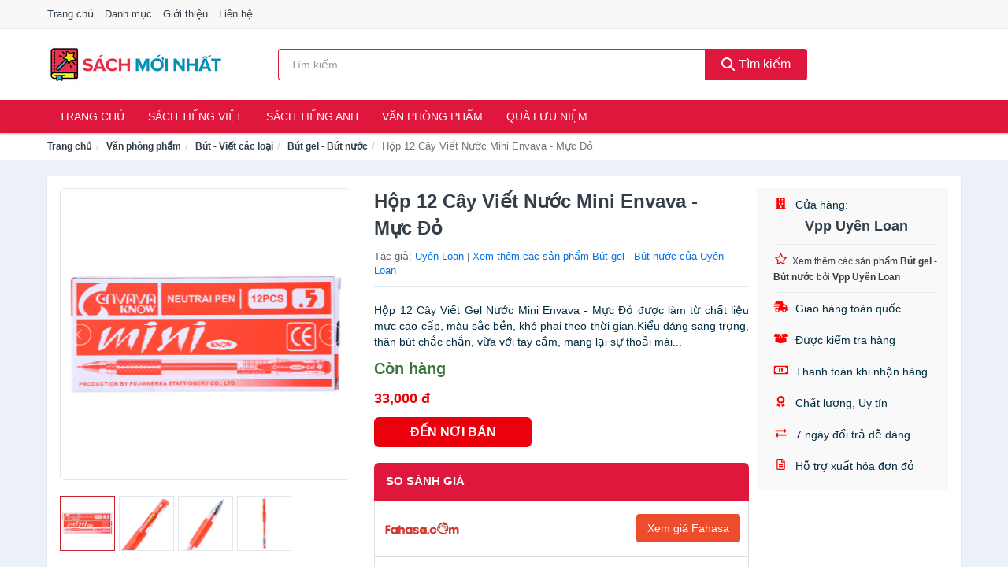

--- FILE ---
content_type: text/html; charset=UTF-8
request_url: https://sachmoinhat.com/hop-12-cay-viet-nuoc-mini-envava-nti1892445.html
body_size: 13060
content:
<!DOCTYPE html><html lang="vi"><head prefix="og: http://ogp.me/ns# fb: http://ogp.me/ns/fb# article: http://ogp.me/ns/article#"><meta charset="utf-8"><!--[if IE]><meta http-equiv='X-UA-Compatible' content='IE=edge,chrome=1'><![endif]--><meta name="viewport" content="width=device-width,minimum-scale=1,initial-scale=1"><title>Hộp 12 Cây Viết Nước Mini Envava - Mực Đỏ - Bút gel - Bút nước Tác giả Uyên Loan | SachMoiNhat.com</title><meta name="description" content="Hộp 12 Cây Viết Gel Nước Mini Envava - Mực Đỏ được làm từ chất liệu mực cao cấp, màu sắc bền, khó phai theo thời gian.Kiểu dáng sang trọng, thân bút chắc chắn, vừa với tay cầm, mang lại sự thoải mái..."><meta name="keywords" content="Hộp 12 Cây Viết Nước Mini Envava - Mực Đỏ"><meta name="robots" content="noodp"/><meta itemprop="name" content="Hộp 12 Cây Viết Nước Mini Envava - Mực Đỏ - Bút gel - Bút nước Tác giả Uyên Loan | SachMoiNhat.com"><meta itemprop="description" content="Hộp 12 Cây Viết Gel Nước Mini Envava - Mực Đỏ được làm từ chất liệu mực cao cấp, màu sắc bền, khó phai theo thời gian.Kiểu dáng sang trọng, thân bút chắc chắn, vừa với tay cầm, mang lại sự thoải mái..."><meta itemprop="image" content="https://salt.tikicdn.com/ts/product/63/fc/ed/35e1dc89fe101a5833c0b14a5b666e9b.jpg"><meta name="twitter:card" content="summary"><meta name="twitter:site" content="SachMoiNhat.com"><meta name="twitter:title" content="Hộp 12 Cây Viết Nước Mini Envava - Mực Đỏ - Bút gel - Bút nước Tác giả Uyên Loan | SachMoiNhat.com"><meta name="twitter:description" content="Hộp 12 Cây Viết Gel Nước Mini Envava - Mực Đỏ được làm từ chất liệu mực cao cấp, màu sắc bền, khó phai theo thời gian.Kiểu dáng sang trọng, thân bút chắc chắn, vừa với tay cầm, mang lại sự thoải mái..."><meta name="twitter:creator" content="@SachMoiNhat"><meta name="twitter:image" content="https://salt.tikicdn.com/ts/product/63/fc/ed/35e1dc89fe101a5833c0b14a5b666e9b.jpg"><meta property="og:title" content="Hộp 12 Cây Viết Nước Mini Envava - Mực Đỏ - Bút gel - Bút nước Tác giả Uyên Loan | SachMoiNhat.com" /><meta property="og:type" content="website" /><meta property="og:url" content="https://sachmoinhat.com/hop-12-cay-viet-nuoc-mini-envava-nti1892445.html" /><meta property="og:image" content="https://salt.tikicdn.com/ts/product/63/fc/ed/35e1dc89fe101a5833c0b14a5b666e9b.jpg" /><meta property="og:description" content="Hộp 12 Cây Viết Gel Nước Mini Envava - Mực Đỏ được làm từ chất liệu mực cao cấp, màu sắc bền, khó phai theo thời gian.Kiểu dáng sang trọng, thân bút chắc chắn, vừa với tay cầm, mang lại sự thoải mái..." /><meta property="og:locale" content="vi_VN" /><meta property="og:site_name" content="Sách Mới Nhất" /><meta property="fb:app_id" content="331845364364121"/><link rel="canonical" href="https://sachmoinhat.com/hop-12-cay-viet-nuoc-mini-envava-nti1892445.html" /><link rel="apple-touch-icon" sizes="180x180" href="https://c.mgg.vn/d/sachmoinhat.com/img/icons/apple-touch-icon.png"><link rel="icon" type="image/png" sizes="32x32" href="https://c.mgg.vn/d/sachmoinhat.com/img/icons/favicon-32x32.png"><link rel="icon" type="image/png" sizes="16x16" href="https://c.mgg.vn/d/sachmoinhat.com/img/icons/favicon-16x16.png"><link rel="manifest" href="https://sachmoinhat.com/webmanifest.json"><link rel="mask-icon" href="https://c.mgg.vn/d/sachmoinhat.com/img/icons/safari-pinned-tab.svg" color="#df173d"><link rel="shortcut icon" href="/favicon.ico"><meta name="apple-mobile-web-app-title" content="Sách Mới Nhất"><meta name="application-name" content="Sách Mới Nhất"><meta name="msapplication-TileColor" content="#df173d"><meta name="msapplication-TileImage" content="https://c.mgg.vn/d/sachmoinhat.com/img/icons/mstile-144x144.png"><meta name="msapplication-config" content="https://c.mgg.vn/d/sachmoinhat.com/img/icons/browserconfig.xml"><meta name="theme-color" content="#df173d"><style type="text/css">html{font-family:-apple-system,BlinkMacSystemFont,"Segoe UI",Roboto,"Helvetica Neue",Arial,"Noto Sans",sans-serif,"Apple Color Emoji","Segoe UI Emoji","Segoe UI Symbol","Noto Color Emoji";-webkit-text-size-adjust:100%;-ms-text-size-adjust:100%}body{margin:0}article,aside,details,figcaption,figure,footer,header,hgroup,main,menu,nav,section,summary{display:block}audio,canvas,progress,video{display:inline-block;vertical-align:baseline}audio:not([controls]){display:none;height:0}[hidden],template{display:none}a{background-color:transparent}a:active,a:hover{outline:0}abbr[title]{border-bottom:1px dotted}b,strong{font-weight:600}dfn{font-style:italic}h1{margin:.67em 0;font-size:2em}mark{color:#000;background:#ff0}small{font-size:80%}sub,sup{position:relative;font-size:75%;line-height:0;vertical-align:baseline}sup{top:-.5em}sub{bottom:-.25em}img{border:0}svg:not(:root){overflow:hidden}figure{margin:1em 40px}hr{height:0;-webkit-box-sizing:content-box;-moz-box-sizing:content-box;box-sizing:content-box}pre{overflow:auto}code,kbd,pre,samp{font-family:monospace,monospace;font-size:1em}button,input,optgroup,select,textarea{margin:0;font:inherit;color:inherit}button{overflow:visible}button,select{text-transform:none}button,html input[type=button],input[type=reset],input[type=submit]{-webkit-appearance:button;cursor:pointer}button[disabled],html input[disabled]{cursor:default}button::-moz-focus-inner,input::-moz-focus-inner{padding:0;border:0}input{line-height:normal}input[type=checkbox],input[type=radio]{-webkit-box-sizing:border-box;-moz-box-sizing:border-box;box-sizing:border-box;padding:0}input[type=number]::-webkit-inner-spin-button,input[type=number]::-webkit-outer-spin-button{height:auto}input[type=search]{-webkit-box-sizing:content-box;-moz-box-sizing:content-box;box-sizing:content-box;-webkit-appearance:textfield}input[type=search]::-webkit-search-cancel-button,input[type=search]::-webkit-search-decoration{-webkit-appearance:none}fieldset{padding:.35em .625em .75em;margin:0 2px;border:1px solid silver}legend{padding:0;border:0}textarea{overflow:auto}optgroup{font-weight:600}table{border-spacing:0;border-collapse:collapse}td,th{padding:0}</style><link href="https://c.mgg.vn/d/sachmoinhat.com/css/s1.css" rel="stylesheet"><!--[if lt IE 9]><script src="https://oss.maxcdn.com/html5shiv/3.7.3/html5shiv.min.js"></script><script src="https://oss.maxcdn.com/respond/1.4.2/respond.min.js"></script><![endif]--><link rel="amphtml" href="https://sachmoinhat.com/hop-12-cay-viet-nuoc-mini-envava-nti1892445.html?amp"><link href="https://c.mgg.vn/d/a/ls.css" rel="stylesheet"><script src="https://cdn.onesignal.com/sdks/OneSignalSDK.js" async=""></script><script>var OneSignal = window.OneSignal || [];OneSignal.push(function() {OneSignal.init({appId: "2b5cf5ad-c4f4-4f13-95bc-0efdfe0c065b"});});</script></head><body itemscope="" itemtype="http://schema.org/WebPage"><div id="header-top"><header itemscope="" itemtype="http://schema.org/WPHeader"><div id="top-header" class="hidden-xs"><div class="container"><div class="row"><div class="col-sm-12"><a href="https://sachmoinhat.com/" title="Trang chủ">Trang chủ</a> <a href="https://sachmoinhat.com/danh-muc/" title="Danh mục">Danh mục</a> <a href="https://sachmoinhat.com/p/gioi-thieu.html" title="Giới thiệu">Giới thiệu</a> <a href="https://sachmoinhat.com/p/lien-he.html" title="Liên hệ">Liên hệ</a></div></div></div></div><div id="main-header"><div class="container"><div class="row"><div class="col-xs-12 col-sm-4 col-md-3"><button type="button" class="visible-xs bnam-menu is-closed" data-toggle="offcanvas" aria-label="Menu"><span class="hamb-top"></span><span class="hamb-middle"></span><span class="hamb-bottom"></span></button><a href="https://sachmoinhat.com/" class="logo" itemprop="headline" title="SachMoiNhat.com"><img data-original="https://c.mgg.vn/d/sachmoinhat.com/img/logo_header.jpg" class="lazy" alt="Sách Mới Nhất" src="[data-uri]" width="auto" height="auto"><noscript><img src="https://c.mgg.vn/d/sachmoinhat.com/img/logo_header.jpg" alt="Sách Mới Nhất" srcset="https://c.mgg.vn/d/sachmoinhat.com/img/logo_header@2x.jpg 2x"></noscript><span class="hidden" itemprop="description">Sách Mới Nhất</span></a></div><div id="header-search" class="hidden-xs col-sm-8 col-md-7"><form method="GET" action="https://sachmoinhat.com/" itemprop="potentialAction" itemscope="" itemtype="http://schema.org/SearchAction"><meta itemprop="target" content="https://sachmoinhat.com/?s={s}"><div class="input-group form"><input type="text" name="s" class="form-control" placeholder="Tìm kiếm..." aria-label="Tìm kiếm tác giả" value="" id="search-top"><span class="input-group-btn"><button class="btn btn-search-top" type="submit"><span class="s-icon"><span class="s-icon-circle"></span><span class="s-icon-rectangle"></span></span> Tìm kiếm</button></span></div></form></div></div></div></div></header></div><div id="search-mobi" class="container visible-xs"><div class="row"><div class="col-xs-12"><form method="GET" action="https://sachmoinhat.com/"><div class="input-group form"><input name="s" class="search-top form-control" placeholder="Tìm kiếm..." value="" type="text" aria-label="Tìm kiếm tác giả"><span class="input-group-btn"><button class="btn btn-danger btn-search-top" type="submit">Tìm kiếm</button></span></div></form></div></div></div><div id="header-nav"><div class="container"><nav id="main-nav" itemscope itemtype="http://schema.org/SiteNavigationElement" aria-label="Main navigation"><ul class="menu"><li><a href="https://sachmoinhat.com/" title="Trang chủ">Trang chủ</a></li><li class="dropdown"><a href="https://sachmoinhat.com/sach-truyen-tieng-viet-954/" title="Sách tiếng Việt">Sách tiếng Việt</a><ul class="dropdown-menu"><li><a href="https://sachmoinhat.com/sach-van-hoc-1477/" title="Sách văn học">Sách văn học</a></li><li><a href="https://sachmoinhat.com/sach-kinh-te-1484/" title="Sách kinh tế">Sách kinh tế</a></li><li><a href="https://sachmoinhat.com/sach-truyen-thieu-nhi-1031/" title="Sách thiếu nhi">Sách thiếu nhi</a></li><li><a href="https://sachmoinhat.com/sach-ky-nang-song-1508/" title="Sách kỹ năng sống">Sách kỹ năng sống</a></li><li><a href="https://sachmoinhat.com/sach-ba-me-em-be-3165/" title="Sách Bà mẹ - Em bé">Sách Bà mẹ - Em bé</a></li><li><a href="https://sachmoinhat.com/sach-giao-khoa-giao-trinh-2959/" title="Sách Giáo Khoa - Giáo Trình">Sách Giáo Khoa - Giáo Trình</a></li><li><a href="https://sachmoinhat.com/ngoai-ngu-tu-dien-1525/" title="Sách Học Ngoại Ngữ">Sách Học Ngoại Ngữ</a></li><li><a href="https://sachmoinhat.com/sach-tham-khao-2958/" title="Sách Tham Khảo">Sách Tham Khảo</a></li><li><a href="https://sachmoinhat.com/tu-dien-1535/" title="Từ Điển">Từ Điển</a></li><li><a href="https://sachmoinhat.com/sach-kien-thuc-tong-hop-1511/" title="Sách Kiến Thức Tổng Hợp">Sách Kiến Thức Tổng Hợp</a></li><li><a href="https://sachmoinhat.com/khoa-hoc-ky-thuat-1517/" title="Sách Khoa Học - Kỹ Thuật">Sách Khoa Học - Kỹ Thuật</a></li><li><a href="https://sachmoinhat.com/lich-su-dia-ly-1518/" title="Sách Lịch sử">Sách Lịch sử</a></li><li><a href="https://sachmoinhat.com/dien-anh-nhac-hoa-1519/" title="Điện Ảnh - Nhạc - Họa">Điện Ảnh - Nhạc - Họa</a></li><li><a href="https://sachmoinhat.com/truyen-tranh-1722/" title="Truyện Tranh, Manga, Comic">Truyện Tranh, Manga, Comic</a></li><li><a href="https://sachmoinhat.com/ton-giao-tam-linh-1499/" title="Sách Tôn Giáo - Tâm Linh">Sách Tôn Giáo - Tâm Linh</a></li><li><a href="https://sachmoinhat.com/sach-van-hoa-dia-ly-du-lich-1495/" title="Sách Văn Hóa - Địa Lý - Du Lịch">Sách Văn Hóa - Địa Lý - Du Lịch</a></li><li><a href="https://sachmoinhat.com/chinh-tri-phap-ly-1513/" title="Sách Chính Trị - Pháp Lý">Sách Chính Trị - Pháp Lý</a></li><li><a href="https://sachmoinhat.com/nong-lam-ngu-nghiep-1520/" title="Sách Nông - Lâm - Ngư Nghiệp">Sách Nông - Lâm - Ngư Nghiệp</a></li><li><a href="https://sachmoinhat.com/cong-nghe-thong-tin-1514/" title="Sách Công Nghệ Thông Tin">Sách Công Nghệ Thông Tin</a></li><li><a href="https://sachmoinhat.com/y-hoc-1523/" title="Sách Y Học">Sách Y Học</a></li><li><a href="https://sachmoinhat.com/tap-chi-catalogue-2106/" title="Tạp Chí - Catalogue">Tạp Chí - Catalogue</a></li><li><a href="https://sachmoinhat.com/tam-ly-gioi-tinh-1506/" title="Sách Tâm lý - Giới tính">Sách Tâm lý - Giới tính</a></li><li><a href="https://sachmoinhat.com/sach-thuong-thuc-gia-dinh-1500/" title="Sách Thường Thức - Gia Đình">Sách Thường Thức - Gia Đình</a></li></ul></li><li class="dropdown"><a href="https://sachmoinhat.com/sach-tieng-anh-958/" title="Sách tiếng Anh">Sách tiếng Anh</a><ul class="dropdown-menu"><li><a href="https://sachmoinhat.com/art-photography-1261/" title="Art & Photography">Art & Photography</a></li><li><a href="https://sachmoinhat.com/biographies-memoirs-665/" title="Biographies & Memoirs">Biographies & Memoirs</a></li><li><a href="https://sachmoinhat.com/business-economics-642/" title="Business & Economics">Business & Economics</a></li><li><a href="https://sachmoinhat.com/self-help-1252/" title="How-to - Self Help">How-to - Self Help</a></li><li><a href="https://sachmoinhat.com/children-books-645/" title="Children's Books">Children's Books</a></li><li><a href="https://sachmoinhat.com/dictionary-920/" title="Dictionary">Dictionary</a></li><li><a href="https://sachmoinhat.com/education-teaching-5946/" title="Education - Teaching">Education - Teaching</a></li><li><a href="https://sachmoinhat.com/fiction-literature-647/" title="Fiction - Literature">Fiction - Literature</a></li><li><a href="https://sachmoinhat.com/magazines-7083/" title="Magazines">Magazines</a></li><li><a href="https://sachmoinhat.com/medical-books-856/" title="Medical Books">Medical Books</a></li><li><a href="https://sachmoinhat.com/parenting-relationships-666/" title="Parenting & Relationships">Parenting & Relationships</a></li><li><a href="https://sachmoinhat.com/reference-5947/" title="Reference">Reference</a></li><li><a href="https://sachmoinhat.com/science-technology-907/" title="Science - Technology">Science - Technology</a></li><li><a href="https://sachmoinhat.com/history-politics-social-sciences-1270/" title="History, Politics & Social Sciences">History, Politics & Social Sciences</a></li><li><a href="https://sachmoinhat.com/travel-holiday-670/" title="Travel & Holiday">Travel & Holiday</a></li><li><a href="https://sachmoinhat.com/cookbooks-food-wine-659/" title="Cookbooks, Food & Wine">Cookbooks, Food & Wine</a></li></ul></li><li class="dropdown"><a href="https://sachmoinhat.com/van-phong-pham-qua-luu-niem-8379/" title="Văn phòng phẩm">Văn phòng phẩm</a><ul class="dropdown-menu"><li><a href="https://sachmoinhat.com/thiet-bi-van-phong-2500/" title="Dụng Cụ Văn Phòng">Dụng Cụ Văn Phòng</a></li><li><a href="https://sachmoinhat.com/dung-cu-hoc-sinh-3003/" title="Dụng Cụ Học Sinh">Dụng Cụ Học Sinh</a></li><li><a href="https://sachmoinhat.com/vpp-but-viet-2496/" title="Bút - Viết các loại">Bút - Viết các loại</a></li><li><a href="https://sachmoinhat.com/flashcard-hoc-2548/" title="Flashcards">Flashcards</a></li><li><a href="https://sachmoinhat.com/so-tay-so-ghi-chep-2537/" title="Sổ Tay Các Loại">Sổ Tay Các Loại</a></li><li><a href="https://sachmoinhat.com/tap-vo-cac-loai-2545/" title="Tập vở các loại">Tập vở các loại</a></li><li><a href="https://sachmoinhat.com/cd-dvd-2971/" title="Văn Hóa Phẩm">Văn Hóa Phẩm</a></li><li><a href="https://sachmoinhat.com/thiet-bi-giao-duc-truong-hoc-6848/" title="Thiết Bị Giáo Dục Trường Học">Thiết Bị Giáo Dục Trường Học</a></li><li><a href="https://sachmoinhat.com/balo-hoc-sinh-cap-hoc-sinh-6312/" title="Balo Học Sinh - Cặp học sinh">Balo Học Sinh - Cặp học sinh</a></li><li><a href="https://sachmoinhat.com/may-tinh-dien-tu-3090/" title="Máy Tính Điện Tử">Máy Tính Điện Tử</a></li><li><a href="https://sachmoinhat.com/but-mau-but-sap-3176/" title="Bút Chì Màu - Bút Lông Màu - Sáp Màu">Bút Chì Màu - Bút Lông Màu - Sáp Màu</a></li><li><a href="https://sachmoinhat.com/lich-4530/" title="Lịch">Lịch</a></li><li><a href="https://sachmoinhat.com/san-pham-ve-giay-3006/" title="Sản phẩm về giấy">Sản phẩm về giấy</a></li><li><a href="https://sachmoinhat.com/thiet-bi-van-phong-19036/" title="Thiết bị văn phòng">Thiết bị văn phòng</a></li></ul></li><li class="dropdown"><a href="https://sachmoinhat.com/qua-luu-niem-18966/" title="Quà lưu niệm">Quà lưu niệm</a><ul class="dropdown-menu"><li><a href="https://sachmoinhat.com/thu-bong-5262/" title="Thú Nhồi Bông">Thú Nhồi Bông</a></li><li><a href="https://sachmoinhat.com/bookmark-6863/" title="Bookmark">Bookmark</a></li><li><a href="https://sachmoinhat.com/thiep-buu-anh-7179/" title="Thiệp - Bưu ảnh">Thiệp - Bưu ảnh</a></li><li><a href="https://sachmoinhat.com/qua-tang-trang-suc-18968/" title="Quà tặng trang sức">Quà tặng trang sức</a></li><li><a href="https://sachmoinhat.com/album-khung-hinh-8902/" title="Album - Khung Hình">Album - Khung Hình</a></li><li><a href="https://sachmoinhat.com/mo-hinh-trang-tri-18970/" title="Mô hình trang trí">Mô hình trang trí</a></li><li><a href="https://sachmoinhat.com/sticker-decal-trang-tri-18972/" title="Sticker - Decal trang trí">Sticker - Decal trang trí</a></li><li><a href="https://sachmoinhat.com/ly-coc-6884/" title="Ly - Cốc">Ly - Cốc</a></li><li><a href="https://sachmoinhat.com/kep-anh-go-6864/" title="Kẹp Ảnh Gỗ">Kẹp Ảnh Gỗ</a></li><li><a href="https://sachmoinhat.com/hop-qua-tui-qua-18984/" title="Hộp quà - Túi quà">Hộp quà - Túi quà</a></li><li><a href="https://sachmoinhat.com/tuong-6853/" title="Tượng">Tượng</a></li><li><a href="https://sachmoinhat.com/moc-khoa-phu-kien-trang-tri-8903/" title="Móc Khóa - Phụ Kiện Trang Trí">Móc Khóa - Phụ Kiện Trang Trí</a></li><li><a href="https://sachmoinhat.com/phu-kien-vat-lieu-trang-tri-18980/" title="Phụ kiện - Vật liệu trang trí">Phụ kiện - Vật liệu trang trí</a></li><li><a href="https://sachmoinhat.com/qua-tang-trang-tri-khac-18982/" title="Quà tặng trang trí khác">Quà tặng trang trí khác</a></li><li><a href="https://sachmoinhat.com/guong-mini-26344/" title="Gương mini">Gương mini</a></li></ul></li></ul></nav></div></div><div class="overlay"></div><script type="application/ld+json">{"@context":"http://schema.org","@type":"BreadcrumbList","itemListElement":[{"@type":"ListItem","position":1,"item":{"@id":"https://sachmoinhat.com/","name":"Sách Mới Nhất"}},{"@type":"ListItem","position":2,"item":{"@id":"https://sachmoinhat.com/van-phong-pham-qua-luu-niem-8379/","name":"Văn phòng phẩm"}},{"@type":"ListItem","position":3,"item":{"@id":"https://sachmoinhat.com/vpp-but-viet-2496/","name":"Bút - Viết các loại"}},{"@type":"ListItem","position":4,"item":{"@id":"https://sachmoinhat.com/but-gel-but-nuoc-9854/","name":"Bút gel - Bút nước"}},{"@type":"ListItem","position":5,"item":{"@id":"https://sachmoinhat.com/hop-12-cay-viet-nuoc-mini-envava-nti1892445.html","name":"Hộp 12 Cây Viết Nước Mini Envava - Mực Đỏ"}}]}</script><div id="breadcrumb"><div class="container"><ol class="breadcrumb"><li><a href="https://sachmoinhat.com/" title="Trang chủ Sách Mới Nhất">Trang chủ</a></li><li><a href="https://sachmoinhat.com/van-phong-pham-qua-luu-niem-8379/" title="Văn phòng phẩm">Văn phòng phẩm</a></li><li><a href="https://sachmoinhat.com/vpp-but-viet-2496/" title="Bút - Viết các loại">Bút - Viết các loại</a></li><li><a href="https://sachmoinhat.com/but-gel-but-nuoc-9854/" title="Bút gel - Bút nước">Bút gel - Bút nước</a></li><li class="active hidden-xs">Hộp 12 Cây Viết Nước Mini Envava - Mực Đỏ</li></ol></div></div><script type="application/ld+json">{"@context":"http://schema.org/","@type":"Product","name":"H\u1ed9p 12 C\u00e2y Vi\u1ebft N\u01b0\u1edbc Mini Envava - M\u1ef1c \u0110\u1ecf","image":"https://salt.tikicdn.com/ts/product/63/fc/ed/35e1dc89fe101a5833c0b14a5b666e9b.jpg","description":"H\u1ed9p 12 C\u00e2y Vi\u1ebft Gel N\u01b0\u1edbc Mini Envava - M\u1ef1c \u0110\u1ecf \u0111\u01b0\u1ee3c l\u00e0m t\u1eeb ch\u1ea5t li\u1ec7u m\u1ef1c cao c\u1ea5p, m\u00e0u s\u1eafc b\u1ec1n, kh\u00f3 phai theo th\u1eddi gian.Ki\u1ec3u d\u00e1ng sang tr\u1ecdng, th\u00e2n b\u00fat ch\u1eafc ch\u1eafn, v\u1eeba v\u1edbi tay c\u1ea7m, mang l\u1ea1i s\u1ef1 tho\u1ea3i m\u00e1i...","url":"https://sachmoinhat.com/hop-12-cay-viet-nuoc-mini-envava-nti1892445.html","itemCondition":"http://schema.org/NewCondition","sku":"8911592775578","mpn":"8911592775578","brand":{"@type":"Thing","name":"Uy\u00ean Loan"},"offers":{"@type":"Offer","price":33000,"priceCurrency":"VND","priceValidUntil":"2027-12-31","url":"https://sachmoinhat.com/hop-12-cay-viet-nuoc-mini-envava-nti1892445.html","itemCondition":"http://schema.org/NewCondition","availability":"http://schema.org/InStock","seller":{"@type":"Organization","name":"Vpp Uy\u00ean Loan"}}}</script><main><div id="product_main" class="page-wrapper"><div class="container"><section><div class="product-detail div-shadow"><div class="row"><div class="col-xs-12 col-sm-4"><ul id="imageGallery" class="gallery list-unstyled" style="max-height:660px;overflow:hidden"><li data-thumb="https://salt.tikicdn.com/cache/280x280/ts/product/63/fc/ed/35e1dc89fe101a5833c0b14a5b666e9b.jpg" data-src="https://salt.tikicdn.com/ts/product/63/fc/ed/35e1dc89fe101a5833c0b14a5b666e9b.jpg"><img src="https://salt.tikicdn.com/ts/product/63/fc/ed/35e1dc89fe101a5833c0b14a5b666e9b.jpg" alt="Hộp 12 Cây Viết Nước Mini Envava - Mực Đỏ" /></li><li data-thumb="https://salt.tikicdn.com/cache/280x280/ts/product/61/1c/96/45f56fd37814b35487e8938c9a6dcc75.jpg" data-src="https://salt.tikicdn.com/ts/product/61/1c/96/45f56fd37814b35487e8938c9a6dcc75.jpg"><img src="https://salt.tikicdn.com/ts/product/61/1c/96/45f56fd37814b35487e8938c9a6dcc75.jpg" alt="Hộp 12 Cây Viết Nước Mini Envava - Mực Đỏ" /></li><li data-thumb="https://salt.tikicdn.com/cache/280x280/ts/product/90/5d/fd/3f053653c590098cbbe3517a615ebac1.jpg" data-src="https://salt.tikicdn.com/ts/product/90/5d/fd/3f053653c590098cbbe3517a615ebac1.jpg"><img src="https://salt.tikicdn.com/ts/product/90/5d/fd/3f053653c590098cbbe3517a615ebac1.jpg" alt="Hộp 12 Cây Viết Nước Mini Envava - Mực Đỏ" /></li><li data-thumb="https://salt.tikicdn.com/cache/280x280/ts/product/a7/22/d2/ce9dd4648ae1f33fe39ad5af97e46c0c.jpg" data-src="https://salt.tikicdn.com/ts/product/a7/22/d2/ce9dd4648ae1f33fe39ad5af97e46c0c.jpg"><img src="https://salt.tikicdn.com/ts/product/a7/22/d2/ce9dd4648ae1f33fe39ad5af97e46c0c.jpg" alt="Hộp 12 Cây Viết Nước Mini Envava - Mực Đỏ" /></li></ul></div><div class="col-xs-12 col-sm-8"><div class="row"><div class="col-xs-12 col-sm-8"><div id="product-short"><div class="product-head"><h1 class="page-title">Hộp 12 Cây Viết Nước Mini Envava - Mực Đỏ</h1><span class="brand" style="margin-bottom:5px">Tác giả: <a href="https://sachmoinhat.com/auth/uyen-loan/" title="Tác giả Uyên Loan">Uyên Loan</a> | <a href="https://sachmoinhat.com/but-gel-but-nuoc-9854/?auth=uyen-loan" title="Bút gel - Bút nước của tác giả Uyên Loan">Xem thêm các sản phẩm Bút gel - Bút nước của Uyên Loan</a></span></div><div id="product-att"><h2 class="hidden">Mô tả ngắn</h2>Hộp 12 Cây Viết Gel Nước Mini Envava - Mực Đỏ được làm từ chất liệu mực cao cấp, màu sắc bền, khó phai theo thời gian.Kiểu dáng sang trọng, thân bút chắc chắn, vừa với tay cầm, mang lại sự thoải mái...</div><div class="product-price-wrap"><div class="product-status"><strong class="text-success">Còn hàng</strong></div><div class="product-price">33,000 đ</div><div class="wrap-btn-buy"><a href="#So_Sanh_Gia" class="hidden ssg" title="So Sánh Giá"><svg viewBox="0 0 15 15" id="showMenu" tabindex="0"><path d="m .5.5h2.2l2.5 10.5h7.2l2.1-7.5h-10.8" fill="none" stroke-linecap="round" stroke-linejoin="round" stroke-miterlimit="10"></path><circle cx="6" cy="13.5" r="1"></circle><circle cx="11.5" cy="13.5" r="1"></circle><path d="m7.5 7h3" fill="none" stroke-linecap="round" stroke-miterlimit="10"></path><path d="m9 8.5v-3" fill="none" stroke-linecap="round" stroke-miterlimit="10"></path></svg> SO SÁNH GIÁ</a><a href="https://sachmoinhat.com/mua/ti1891807.html" target="_blank" class="btn btn-danger btn-buy-now" title="Mua ngay" rel="nofollow">ĐẾN NƠI BÁN</a></div><div class="check-price" id="So_Sanh_Gia"><h3>So sánh giá <span class="hidden ssg-close">&times;</span></h3><ul><li><a href="https://sachmoinhat.com/mua/ti1891807.html?d=fahasa" target="_blank" title="Check giá Fahasa" rel="nofollow"><img data-original="https://c.mgg.vn/d/a/fahasa.png" src="[data-uri]" alt="Fahasa" class="lazy" style="width:100px;height:50px"><span class="btn btn-danger">Xem giá Fahasa</span></a></li><li><a href="https://sachmoinhat.com/mua/ti1891807.html?d=tiki" target="_blank" title="Check giá Tiki" rel="nofollow"><img data-original="https://c.mgg.vn/d/a/tiki.png" src="[data-uri]" alt="Tiki" class="lazy" style="width:100px;height:50px"><span class="btn btn-danger">Xem giá Tiki.vn</span></a></li><li><a href="https://sachmoinhat.com/mua/ti1891807.html?d=lazada" target="_blank" title="Check giá Lazada" rel="nofollow"><img data-original="https://c.mgg.vn/d/a/lazada.png" src="[data-uri]" alt="Lazada" class="lazy" style="width:100px;height:50px"><span class="btn btn-danger">Xem giá Lazada</span></a></li><li><a href="https://sachmoinhat.com/mua/ti1891807.html?d=shopee" target="_blank" title="Check giá Shopee" rel="nofollow"><img data-original="https://c.mgg.vn/d/a/shopee.png" src="[data-uri]" alt="Shopee" class="lazy" style="width:100px;height:50px"><span class="btn btn-danger">Xem giá Shopee</span></a></li></ul></div></div></div></div><div class="col-xs-12 col-sm-4"><div id="product-seller"><style type="text/css">.right-box-tiki{background-color:#f9f9f9;border:1px solid #f6f6f6;padding:10px 10px 10px 20px;border-radius:3px}.right-box-tiki ul{list-style:none;padding:0;margin:0}.right-box-tiki ul li{padding:10px 0}.right-box-tiki i{color:#fe0100;padding-right:5px}.right-box-tiki svg{color:#fe0100;padding-right:5px;height:14px;fill:currentColor;min-width:24px}.right-box-tiki .right-box-seller{display:block;padding-bottom:10px;border-bottom:1px solid #eee}.right-box-tiki .right-box-seller .right-box-a{display:block;text-align:center;font-size:18px;padding-top:5px;padding-bottom:10px;border-bottom:1px solid #eee;margin-bottom:10px}@media only screen and (max-width: 767px) {.right-box-tiki{padding:5px 5px 5px 10px}.right-box-tiki ul li{padding:5px 0}}</style><div class="right-box-tiki"><div class="right-box-seller"><span><svg xmlns="http://www.w3.org/2000/svg" viewBox="0 0 448 512"><path d="M436 480h-20V24c0-13.255-10.745-24-24-24H56C42.745 0 32 10.745 32 24v456H12c-6.627 0-12 5.373-12 12v20h448v-20c0-6.627-5.373-12-12-12zM128 76c0-6.627 5.373-12 12-12h40c6.627 0 12 5.373 12 12v40c0 6.627-5.373 12-12 12h-40c-6.627 0-12-5.373-12-12V76zm0 96c0-6.627 5.373-12 12-12h40c6.627 0 12 5.373 12 12v40c0 6.627-5.373 12-12 12h-40c-6.627 0-12-5.373-12-12v-40zm52 148h-40c-6.627 0-12-5.373-12-12v-40c0-6.627 5.373-12 12-12h40c6.627 0 12 5.373 12 12v40c0 6.627-5.373 12-12 12zm76 160h-64v-84c0-6.627 5.373-12 12-12h40c6.627 0 12 5.373 12 12v84zm64-172c0 6.627-5.373 12-12 12h-40c-6.627 0-12-5.373-12-12v-40c0-6.627 5.373-12 12-12h40c6.627 0 12 5.373 12 12v40zm0-96c0 6.627-5.373 12-12 12h-40c-6.627 0-12-5.373-12-12v-40c0-6.627 5.373-12 12-12h40c6.627 0 12 5.373 12 12v40zm0-96c0 6.627-5.373 12-12 12h-40c-6.627 0-12-5.373-12-12V76c0-6.627 5.373-12 12-12h40c6.627 0 12 5.373 12 12v40z"/></svg> Cửa hàng:</span><span class="right-box-a"><a href="https://sachmoinhat.com/seller/vpp-uyen-loan/" title="Cửa hàng Vpp Uyên Loan"><strong>Vpp Uyên Loan</strong></a></span><a href="https://sachmoinhat.com/but-gel-but-nuoc-9854/?seller=vpp-uyen-loan" title="Bút gel - Bút nước bán bởi Vpp Uyên Loan"><svg xmlns="http://www.w3.org/2000/svg" viewBox="0 0 576 512"><path d="M528.1 171.5L382 150.2 316.7 17.8c-11.7-23.6-45.6-23.9-57.4 0L194 150.2 47.9 171.5c-26.2 3.8-36.7 36.1-17.7 54.6l105.7 103-25 145.5c-4.5 26.3 23.2 46 46.4 33.7L288 439.6l130.7 68.7c23.2 12.2 50.9-7.4 46.4-33.7l-25-145.5 105.7-103c19-18.5 8.5-50.8-17.7-54.6zM388.6 312.3l23.7 138.4L288 385.4l-124.3 65.3 23.7-138.4-100.6-98 139-20.2 62.2-126 62.2 126 139 20.2-100.6 98z"/></svg><small>Xem thêm các sản phẩm <strong>Bút gel - Bút nước</strong> bởi <strong>Vpp Uyên Loan</strong></small></a></div><ul><li><svg xmlns="http://www.w3.org/2000/svg" viewBox="0 0 640 512"><path d="M624 352h-16V243.9c0-12.7-5.1-24.9-14.1-33.9L494 110.1c-9-9-21.2-14.1-33.9-14.1H416V48c0-26.5-21.5-48-48-48H112C85.5 0 64 21.5 64 48v48H8c-4.4 0-8 3.6-8 8v16c0 4.4 3.6 8 8 8h272c4.4 0 8 3.6 8 8v16c0 4.4-3.6 8-8 8H40c-4.4 0-8 3.6-8 8v16c0 4.4 3.6 8 8 8h208c4.4 0 8 3.6 8 8v16c0 4.4-3.6 8-8 8H8c-4.4 0-8 3.6-8 8v16c0 4.4 3.6 8 8 8h208c4.4 0 8 3.6 8 8v16c0 4.4-3.6 8-8 8H64v128c0 53 43 96 96 96s96-43 96-96h128c0 53 43 96 96 96s96-43 96-96h48c8.8 0 16-7.2 16-16v-32c0-8.8-7.2-16-16-16zM160 464c-26.5 0-48-21.5-48-48s21.5-48 48-48 48 21.5 48 48-21.5 48-48 48zm320 0c-26.5 0-48-21.5-48-48s21.5-48 48-48 48 21.5 48 48-21.5 48-48 48zm80-208H416V144h44.1l99.9 99.9V256z"/></svg> Giao hàng toàn quốc</li><li><svg xmlns="http://www.w3.org/2000/svg" viewBox="0 0 640 512"><path d="M425.7 256c-16.9 0-32.8-9-41.4-23.4L320 126l-64.2 106.6c-8.7 14.5-24.6 23.5-41.5 23.5-4.5 0-9-.6-13.3-1.9L64 215v178c0 14.7 10 27.5 24.2 31l216.2 54.1c10.2 2.5 20.9 2.5 31 0L551.8 424c14.2-3.6 24.2-16.4 24.2-31V215l-137 39.1c-4.3 1.3-8.8 1.9-13.3 1.9zm212.6-112.2L586.8 41c-3.1-6.2-9.8-9.8-16.7-8.9L320 64l91.7 152.1c3.8 6.3 11.4 9.3 18.5 7.3l197.9-56.5c9.9-2.9 14.7-13.9 10.2-23.1zM53.2 41L1.7 143.8c-4.6 9.2.3 20.2 10.1 23l197.9 56.5c7.1 2 14.7-1 18.5-7.3L320 64 69.8 32.1c-6.9-.8-13.5 2.7-16.6 8.9z"/></svg> Được kiểm tra hàng</li><li><svg xmlns="http://www.w3.org/2000/svg" viewBox="0 0 640 512"><path d="M320 144c-53.02 0-96 50.14-96 112 0 61.85 42.98 112 96 112 53 0 96-50.13 96-112 0-61.86-42.98-112-96-112zm40 168c0 4.42-3.58 8-8 8h-64c-4.42 0-8-3.58-8-8v-16c0-4.42 3.58-8 8-8h16v-55.44l-.47.31a7.992 7.992 0 0 1-11.09-2.22l-8.88-13.31a7.992 7.992 0 0 1 2.22-11.09l15.33-10.22a23.99 23.99 0 0 1 13.31-4.03H328c4.42 0 8 3.58 8 8v88h16c4.42 0 8 3.58 8 8v16zM608 64H32C14.33 64 0 78.33 0 96v320c0 17.67 14.33 32 32 32h576c17.67 0 32-14.33 32-32V96c0-17.67-14.33-32-32-32zm-16 272c-35.35 0-64 28.65-64 64H112c0-35.35-28.65-64-64-64V176c35.35 0 64-28.65 64-64h416c0 35.35 28.65 64 64 64v160z"/></svg> Thanh toán khi nhận hàng</li><li><svg xmlns="http://www.w3.org/2000/svg" viewBox="0 0 384 512"><path d="M97.12 362.63c-8.69-8.69-4.16-6.24-25.12-11.85-9.51-2.55-17.87-7.45-25.43-13.32L1.2 448.7c-4.39 10.77 3.81 22.47 15.43 22.03l52.69-2.01L105.56 507c8 8.44 22.04 5.81 26.43-4.96l52.05-127.62c-10.84 6.04-22.87 9.58-35.31 9.58-19.5 0-37.82-7.59-51.61-21.37zM382.8 448.7l-45.37-111.24c-7.56 5.88-15.92 10.77-25.43 13.32-21.07 5.64-16.45 3.18-25.12 11.85-13.79 13.78-32.12 21.37-51.62 21.37-12.44 0-24.47-3.55-35.31-9.58L252 502.04c4.39 10.77 18.44 13.4 26.43 4.96l36.25-38.28 52.69 2.01c11.62.44 19.82-11.27 15.43-22.03zM263 340c15.28-15.55 17.03-14.21 38.79-20.14 13.89-3.79 24.75-14.84 28.47-28.98 7.48-28.4 5.54-24.97 25.95-45.75 10.17-10.35 14.14-25.44 10.42-39.58-7.47-28.38-7.48-24.42 0-52.83 3.72-14.14-.25-29.23-10.42-39.58-20.41-20.78-18.47-17.36-25.95-45.75-3.72-14.14-14.58-25.19-28.47-28.98-27.88-7.61-24.52-5.62-44.95-26.41-10.17-10.35-25-14.4-38.89-10.61-27.87 7.6-23.98 7.61-51.9 0-13.89-3.79-28.72.25-38.89 10.61-20.41 20.78-17.05 18.8-44.94 26.41-13.89 3.79-24.75 14.84-28.47 28.98-7.47 28.39-5.54 24.97-25.95 45.75-10.17 10.35-14.15 25.44-10.42 39.58 7.47 28.36 7.48 24.4 0 52.82-3.72 14.14.25 29.23 10.42 39.59 20.41 20.78 18.47 17.35 25.95 45.75 3.72 14.14 14.58 25.19 28.47 28.98C104.6 325.96 106.27 325 121 340c13.23 13.47 33.84 15.88 49.74 5.82a39.676 39.676 0 0 1 42.53 0c15.89 10.06 36.5 7.65 49.73-5.82zM97.66 175.96c0-53.03 42.24-96.02 94.34-96.02s94.34 42.99 94.34 96.02-42.24 96.02-94.34 96.02-94.34-42.99-94.34-96.02z"/></svg> Chất lượng, Uy tín</li><li><svg xmlns="http://www.w3.org/2000/svg" viewBox="0 0 512 512"><path d="M0 168v-16c0-13.255 10.745-24 24-24h360V80c0-21.367 25.899-32.042 40.971-16.971l80 80c9.372 9.373 9.372 24.569 0 33.941l-80 80C409.956 271.982 384 261.456 384 240v-48H24c-13.255 0-24-10.745-24-24zm488 152H128v-48c0-21.314-25.862-32.08-40.971-16.971l-80 80c-9.372 9.373-9.372 24.569 0 33.941l80 80C102.057 463.997 128 453.437 128 432v-48h360c13.255 0 24-10.745 24-24v-16c0-13.255-10.745-24-24-24z"/></svg> 7 ngày đổi trả dễ dàng</li><li><svg xmlns="http://www.w3.org/2000/svg" viewBox="0 0 384 512"><path d="M288 248v28c0 6.6-5.4 12-12 12H108c-6.6 0-12-5.4-12-12v-28c0-6.6 5.4-12 12-12h168c6.6 0 12 5.4 12 12zm-12 72H108c-6.6 0-12 5.4-12 12v28c0 6.6 5.4 12 12 12h168c6.6 0 12-5.4 12-12v-28c0-6.6-5.4-12-12-12zm108-188.1V464c0 26.5-21.5 48-48 48H48c-26.5 0-48-21.5-48-48V48C0 21.5 21.5 0 48 0h204.1C264.8 0 277 5.1 286 14.1L369.9 98c9 8.9 14.1 21.2 14.1 33.9zm-128-80V128h76.1L256 51.9zM336 464V176H232c-13.3 0-24-10.7-24-24V48H48v416h288z"/></svg> Hỗ trợ xuất hóa đơn đỏ</li></ul></div></div></div></div></div></div></div><div class="product-box"><div class="row"><div class="col-xs-12"><div id="product-related"><h3>Sản phẩm tương tự</h3><div class="row"><div class="col-xs-6 col-sm-3 col-md-2 ip"><a href="https://sachmoinhat.com/viet-zero-no-20-mau-tim-nti474634.html" title="Viết Zero No.20 Màu Tím"><div><img src="https://c.mgg.vn/d/sachmoinhat.com/img/no-pro.jpg" alt="img"><img data-original="https://salt.tikicdn.com/cache/200x200/media/catalog/product/0/0/0084.u634.d20160418.t090105.jpg" class="lazy bn-abg" src="https://c.mgg.vn/d/sachmoinhat.com/img/no-pro.jpg" alt="Viết Zero No.20 Màu Tím"><noscript><img src="https://salt.tikicdn.com/cache/200x200/media/catalog/product/0/0/0084.u634.d20160418.t090105.jpg"></noscript></div><span>Viết Zero No.20 Màu Tím</span><span>15.000 đ</span></a></div><div class="col-xs-6 col-sm-3 col-md-2 ip"><a href="https://sachmoinhat.com/viet-zero-no-13-mau-do-nti474632.html" title="Viết Zero No.13 Màu Đỏ"><div><img src="https://c.mgg.vn/d/sachmoinhat.com/img/no-pro.jpg" alt="img"><img data-original="https://salt.tikicdn.com/cache/200x200/media/catalog/product/0/0/0082.u634.d20160418.t090143.jpg" class="lazy bn-abg" src="https://c.mgg.vn/d/sachmoinhat.com/img/no-pro.jpg" alt="Viết Zero No.13 Màu Đỏ"><noscript><img src="https://salt.tikicdn.com/cache/200x200/media/catalog/product/0/0/0082.u634.d20160418.t090143.jpg"></noscript></div><span>Viết Zero No.13 Màu Đỏ</span><span>18.000 đ</span></a></div><div class="col-xs-6 col-sm-3 col-md-2 ip"><a href="https://sachmoinhat.com/viet-nuoc-bam-u-knock-xanh-nti474607.html" title="Viết Nước Bấm U-Knock Xanh"><div><img src="https://c.mgg.vn/d/sachmoinhat.com/img/no-pro.jpg" alt="img"><img data-original="https://salt.tikicdn.com/cache/200x200/media/catalog/product/0/0/0079.u634.d20160418.t091611.jpg" class="lazy bn-abg" src="https://c.mgg.vn/d/sachmoinhat.com/img/no-pro.jpg" alt="Viết Nước Bấm U-Knock Xanh"><noscript><img src="https://salt.tikicdn.com/cache/200x200/media/catalog/product/0/0/0079.u634.d20160418.t091611.jpg"></noscript></div><span>Viết Nước Bấm U-Knock Xanh</span><span>20.000 đ</span></a></div><div class="col-xs-6 col-sm-3 col-md-2 ip"><a href="https://sachmoinhat.com/viet-nuoc-bam-u-knock-den-nti474605.html" title="Viết Nước Bấm U-Knock Đen"><div><img src="https://c.mgg.vn/d/sachmoinhat.com/img/no-pro.jpg" alt="img"><img data-original="https://salt.tikicdn.com/cache/200x200/media/catalog/product/0/0/0081.u634.d20160418.t091531.jpg" class="lazy bn-abg" src="https://c.mgg.vn/d/sachmoinhat.com/img/no-pro.jpg" alt="Viết Nước Bấm U-Knock Đen"><noscript><img src="https://salt.tikicdn.com/cache/200x200/media/catalog/product/0/0/0081.u634.d20160418.t091531.jpg"></noscript></div><span>Viết Nước Bấm U-Knock Đen</span><span>21.600 đ</span></a></div><div class="col-xs-6 col-sm-3 col-md-2 ip"><a href="https://sachmoinhat.com/viet-nhu-hq-my-metal-0-7-mau-xanh-nti474595.html" title="Viết Nhũ HQ My Metal 0.7 Màu Xanh Dương"><div><img src="https://c.mgg.vn/d/sachmoinhat.com/img/no-pro.jpg" alt="img"><img data-original="https://salt.tikicdn.com/cache/200x200/media/catalog/product/0/0/0034.u634.d20160418.t084359.jpg" class="lazy bn-abg" src="https://c.mgg.vn/d/sachmoinhat.com/img/no-pro.jpg" alt="Viết Nhũ HQ My Metal 0.7 Màu Xanh Dương"><noscript><img src="https://salt.tikicdn.com/cache/200x200/media/catalog/product/0/0/0034.u634.d20160418.t084359.jpg"></noscript></div><span>Viết Nhũ HQ My Metal 0.7 Màu Xanh Dương</span><span>18.000 đ</span></a></div><div class="col-xs-6 col-sm-3 col-md-2 ip"><a href="https://sachmoinhat.com/viet-nhu-hq-my-metal-0-7-mau-vang-nti474593.html" title="Viết Nhũ HQ My Metal 0.7 Màu Vàng"><div><img src="https://c.mgg.vn/d/sachmoinhat.com/img/no-pro.jpg" alt="img"><img data-original="https://salt.tikicdn.com/cache/200x200/media/catalog/product/0/0/0037.u634.d20160418.t084502.jpg" class="lazy bn-abg" src="https://c.mgg.vn/d/sachmoinhat.com/img/no-pro.jpg" alt="Viết Nhũ HQ My Metal 0.7 Màu Vàng"><noscript><img src="https://salt.tikicdn.com/cache/200x200/media/catalog/product/0/0/0037.u634.d20160418.t084502.jpg"></noscript></div><span>Viết Nhũ HQ My Metal 0.7 Màu Vàng</span><span>18.000 đ</span></a></div></div></div></div><div class="col-xs-12"><div class="tab-wrap div-shadow"><a href="#gioithieu" class="active">Giới thiệu<span class="hidden-xs"> sản phẩm</span></a><a href="#thongtin"><span class="hidden-xs">Thông tin </span>chi tiết</a></div><div id="product-info" class="div-shadow"><div id="gioithieu"><h2>Giới thiệu Hộp 12 Cây Viết Nước Mini Envava - Mực Đỏ</h2><ul> <li><strong>Hộp 12 Cây Viết Gel Nước Mini Envava - Mực Đỏ</strong> được làm từ chất liệu mực cao cấp, màu sắc bền, khó phai theo thời gian.</li> <li>Kiểu dáng sang trọng, thân bút chắc chắn, vừa với tay cầm, mang lại sự thoải mái khi sử dụng.</li> <li>Đầu bút lướt êm, mực ra đều, không bị nhòe, nét bút đẹp và chuẩn như ý.</li> <li>Nắp bút bảo quản tốt ngòi bút bên trong không bị hư hỏng khi rơi rớt.</li> <li>Bút có thanh gài tiện lợi lên túi áo hoặc tài liệu.</li> </ul><p>Giá sản phẩm trên Tiki đã bao gồm thuế theo luật hiện hành. Bên cạnh đó, tuỳ vào loại sản phẩm, hình thức và địa chỉ giao hàng mà có thể phát sinh thêm chi phí khác như phí vận chuyển, phụ phí hàng cồng kềnh, thuế nhập khẩu (đối với đơn hàng giao từ nước ngoài có giá trị trên 1 triệu đồng).....</p><br><a href="https://giacoin.com/tienao/dgld/" title="Giá DGLD" target="_blank" ref="noopener">Giá DGLD</a></div><div id="gioithieuthem" class="text-center" style="position: relative;top: -66px;height: 66px;width: 100%;background: linear-gradient(180deg, rgba(255,255,255,0.5) 0%, #fff 100%);padding-top: 66px;"><a href="https://sachmoinhat.com/mua/ti1891807.html" class="btn btn-default" target="_blank" title="Xem thêm thông tin" style="color:#0d6efd;border-color:#0d6efd">Xem thêm thông tin sản phẩm</a></div><div id="thongtin" itemscope="" itemtype="https://schema.org/Table"><h2 itemprop="about">Thông tin chi tiết</h2><div class="table-responsive"><table class="table table-bordered"><tr><th>Thương hiệu</th><td>Uyên Loan</td></tr><tr><th>Xuất xứ</th><td>Trung Quốc</td></tr><tr><th>SKU</th><td>8911592775578</td></tr></table></div></div><div id="tag"><h2>Từ khóa</h2><p><a href="https://sachmoinhat.com/tag/van-phong-pham-ti/" title="văn phòng phẩm" rel="tag">văn phòng phẩm</a> <a href="https://sachmoinhat.com/tag/deli-ti/" title="deli" rel="tag">deli</a> <a href="https://sachmoinhat.com/tag/but-viet-chu-han-ti/" title="bút viết chữ hàn" rel="tag">bút viết chữ hàn</a> <a href="https://sachmoinhat.com/tag/but-muc-xoa-duoc-ti/" title="bút mực xoá được" rel="tag">bút mực xoá được</a> <a href="https://sachmoinhat.com/tag/thien-long-ti/" title="thiên long" rel="tag">thiên long</a> <a href="https://sachmoinhat.com/tag/but-xoa-ti/" title="bút xoá" rel="tag">bút xoá</a> <a href="https://sachmoinhat.com/tag/but-bi-thien-long-ti/" title="bút bi thiên long" rel="tag">bút bi thiên long</a> <a href="https://sachmoinhat.com/tag/but-tay-duoc-ti/" title="bút tẩy được" rel="tag">bút tẩy được</a> <a href="https://sachmoinhat.com/tag/but-ti/" title="bút" rel="tag">bút</a> <a href="https://sachmoinhat.com/tag/deli-office-store-ti/" title="deli office store" rel="tag">deli office store</a> <a href="https://sachmoinhat.com/tag/but-muc-tim-ti/" title="bút mực tím" rel="tag">bút mực tím</a> <a href="https://sachmoinhat.com/tag/but-baoke-ti/" title="bút baoke" rel="tag">bút baoke</a> <a href="https://sachmoinhat.com/tag/but-pentel-ti/" title="bút pentel" rel="tag">bút pentel</a> <a href="https://sachmoinhat.com/tag/sarasa-ti/" title="sarasa" rel="tag">sarasa</a> <a href="https://sachmoinhat.com/tag/but-den-ti/" title="bút đen" rel="tag">bút đen</a> <a href="https://sachmoinhat.com/tag/but-cute-gia-re-dep-ti/" title="bút cute giá rẻ đẹp" rel="tag">bút cute giá rẻ đẹp</a> <a href="https://sachmoinhat.com/tag/but-kim-cuong-ti/" title="bút kim cương" rel="tag">bút kim cương</a> <a href="https://sachmoinhat.com/tag/but-muc-trang-ti/" title="bút mực trắng" rel="tag">bút mực trắng</a> <a href="https://sachmoinhat.com/tag/but-muc-ti/" title="bút mực" rel="tag">bút mực</a> <a href="https://sachmoinhat.com/tag/but-nuoc-xanh-ti/" title="bút nước xanh" rel="tag">bút nước xanh</a> <a href="https://sachmoinhat.com/tag/but-di-net-ti/" title="bút đi nét" rel="tag">bút đi nét</a> <a href="https://sachmoinhat.com/tag/but-gel-trang-ti/" title="bút gel trắng" rel="tag">bút gel trắng</a> <a href="https://sachmoinhat.com/tag/but-muc-tim-ttoru-ti/" title="bút mực tím ttoru" rel="tag">bút mực tím ttoru</a> <a href="https://sachmoinhat.com/tag/kaco-pure-gel-pen-ti/" title="kaco pure gel pen" rel="tag">kaco pure gel pen</a> <a href="https://sachmoinhat.com/tag/but-muc-den-ti/" title="but muc den" rel="tag">but muc den</a> <a href="https://sachmoinhat.com/tag/but-gel-nhieu-mau-ti/" title="bút gel nhiều màu" rel="tag">bút gel nhiều màu</a> <a href="https://sachmoinhat.com/tag/but-kaco-ti/" title="bút kaco" rel="tag">bút kaco</a> <a href="https://sachmoinhat.com/tag/but-ttoru-ti/" title="bút ttoru" rel="tag">bút ttoru</a> <a href="https://sachmoinhat.com/tag/but-trang-ti/" title="bút trắng" rel="tag">bút trắng</a> <a href="https://sachmoinhat.com/tag/but-gel-thien-long-ti/" title="but gel thien long" rel="tag">but gel thien long</a></p></div>Liên kết: <a href="https://thefaceshop360.net/sp/kem-lot-air-cotton-make-base-spf30-pa-thefaceshop/" title="Kem lót Air Cotton Make Up Base SPF30 PA++ The Face Shop (35g)" target="_blank" ref="noopener">Kem lót Air Cotton Make Up Base SPF30 PA++ The Face Shop (35g)</a></div></div></div></div></section></div></div></main><footer id="footer"><div id="footer_main"><div class="container"><div class="row"><div class="col-xs-12 col-sm-8 col-md-5"><a class="footer-logo" href="https://sachmoinhat.com/" title="Sách Mới Nhất"><img data-original="https://c.mgg.vn/d/sachmoinhat.com/img/logo_header.jpg" class="lazy" src="https://c.mgg.vn/d/sachmoinhat.com/img/no-pro.jpg" alt="Sách Mới Nhất"><noscript><img src="https://c.mgg.vn/d/sachmoinhat.com/img/logo_header.jpg" alt="Sách Mới Nhất"></noscript></a><p>SachMoiNhat.com chuyên cung cấp thông tin về Sách. Sách ngoại ngữ, kỹ năng, kinh tế, tài chính, tiểu thuyết, học tập, sách thiếu nhi, truyện tranh, truyện chữ, sách giáo khoa, sách tham khảo, luyện thi, y học, mẹ và bé, sức khỏe, giáo dục... Bằng khả năng sẵn có cùng sự nỗ lực không ngừng, chúng tôi đã tổng hợp hơn 140000 đầu sách, giúp bạn có thể so sánh giá, tìm giá rẻ nhất trước khi mua. <strong>Chúng tôi không bán hàng.</strong></p></div><div class="col-xs-12 col-sm-5 col-md-2"><h4>Về Sách Mới Nhất</h4><ul><li><a href="https://sachmoinhat.com/p/gioi-thieu.html" title="Giới thiệu">Giới thiệu</a></li><li><a href="https://sachmoinhat.com/p/chinh-sach-bao-mat.html" title="Chính sách bảo mật">Chính sách bảo mật</a></li><li><a href="https://sachmoinhat.com/p/dieu-khoan-su-dung.html" title="Điều khoản sử dụng">Điều khoản sử dụng</a></li><li><a href="https://sachmoinhat.com/p/mien-tru-trach-nhiem.html" title="Miễn trừ trách nhiệm">Miễn trừ trách nhiệm</a></li><li><a href="https://sachmoinhat.com/danh-muc/" title="Danh mục">Danh mục</a></li><li><a href="https://sachmoinhat.com/auth/" title="Danh sách tác giả">Danh sách tác giả</a></li><li><a href="https://sachmoinhat.com/seller/" title="Danh sách cửa hàng">Danh sách cửa hàng</a></li><li><a href="https://sachmoinhat.com/tag/" title="Danh sách từ khóa">Danh sách từ khóa</a></li><li><a href="https://mgg.vn/ma-giam-gia/tiki-vn/" title="Mã giảm giá Tiki" target="_blank" rel="dofollow noopener">Mã giảm giá Tiki</a></li><li><a href="https://mgg.vn/ma-giam-gia/lazada/" title="Mã giảm giá Lazada" target="_blank" rel="dofollow noopener">Mã giảm giá Lazada</a></li><li><a href="https://mgg.vn/ma-giam-gia/shopee/" title="Mã giảm giá Shopee" target="_blank" rel="dofollow noopener">Mã giảm giá Shopee</a></li><li><a href="https://sachmoinhat.com/p/lien-he.html" title="Liên hệ">Liên hệ</a></li></ul></div><div class="col-xs-12 col-sm-5 col-md-2"><h4>Chuyên mục</h4><ul><li><a href="https://sachmoinhat.com/sach-truyen-tieng-viet-954/" title="Sách tiếng Việt">Sách tiếng Việt</a></li><li><a href="https://sachmoinhat.com/sach-tieng-anh-958/" title="Sách tiếng Anh">Sách tiếng Anh</a></li><li><a href="https://sachmoinhat.com/van-phong-pham-qua-luu-niem-8379/" title="Văn phòng phẩm">Văn phòng phẩm</a></li><li><a href="https://sachmoinhat.com/qua-luu-niem-18966/" title="Quà lưu niệm">Quà lưu niệm</a></li></ul></div><div class="col-xs-12 col-sm-6 col-md-3"><h4>Liên hệ</h4><ul><li>Địa chỉ: <strong>Sách Mới Nhất</strong> Điện Biên Phủ, Phường 6, Quận 3, Tp.HCM</li><li>Email: lienhe@sachmoinhat.com</li></ul></div></div></div></div><div class="container"><div class="row"><p>Liên kết hữu ích: <a href="https://tygia.com.vn/" title="Tỷ giá" target="_blank" rel="dofollow noopener">Tỷ giá</a>, <a href="https://thefaceshop360.net/" title="The Face Shop 360" target="_blank" rel="dofollow noopener">The Face Shop 360</a>, <a href="https://giavang.org/" title="Giá Vàng" target="_blank" rel="dofollow noopener">Giá Vàng</a>, <a href="https://webgia.com/" title="Web Giá" target="_blank" rel="dofollow noopener">Web Giá</a>, <a href="https://giacoin.com/" title="GiaCoin.com" target="_blank" rel="dofollow noopener">Giá Coin</a></p></div></div><div class="container-fluid" id="footer_bottom"><div class="row"><div class="col-xs-12">© 2026 – <a href="https://sachmoinhat.com/" title="SachMoiNhat.com">SachMoiNhat.com</a> - <a href="https://sachmoinhat.com/" title="SachMoiNhat.com">Sách Mới Nhất</a>.</div></div></div></footer><script src="https://c.mgg.vn/d/a/j.js"></script><script type="text/javascript">$(document).ready(function(){$('.bnam-menu, .overlay').click(function(){if ($('#header-nav').hasClass('bmenu')) {$('#header-nav').removeClass('bmenu');$('.overlay').hide();$('.bnam-menu').removeClass('is-open').addClass('is-closed');} else {$('#header-nav').addClass('bmenu');$('.overlay').show();$('.bnam-menu').removeClass('is-closed').addClass('is-open');}});0<$("img.lazy").length&&$("img.lazy").lazyload({effect:"fadeIn",effectspeed:300});
});</script>
<script src="https://c.mgg.vn/d/a/ls.js"></script><script type="text/javascript">$(".product-size ul li").click(function(){$(this).toggleClass("active");});$(document).ready(function(){$("#imageGallery").lightSlider({gallery:true,item:1,loop:true,thumbItem:5,slideMargin:0,enableDrag:true,currentPagerPosition:'left'});$(".ssg,.ssg-close").click(function(e){$(".check-price").toggleClass("active");e.preventDefault()})});</script><script defer src="https://static.cloudflareinsights.com/beacon.min.js/vcd15cbe7772f49c399c6a5babf22c1241717689176015" integrity="sha512-ZpsOmlRQV6y907TI0dKBHq9Md29nnaEIPlkf84rnaERnq6zvWvPUqr2ft8M1aS28oN72PdrCzSjY4U6VaAw1EQ==" data-cf-beacon='{"version":"2024.11.0","token":"3a3712376257461fb90904a1cae201b4","r":1,"server_timing":{"name":{"cfCacheStatus":true,"cfEdge":true,"cfExtPri":true,"cfL4":true,"cfOrigin":true,"cfSpeedBrain":true},"location_startswith":null}}' crossorigin="anonymous"></script>
</body></html>